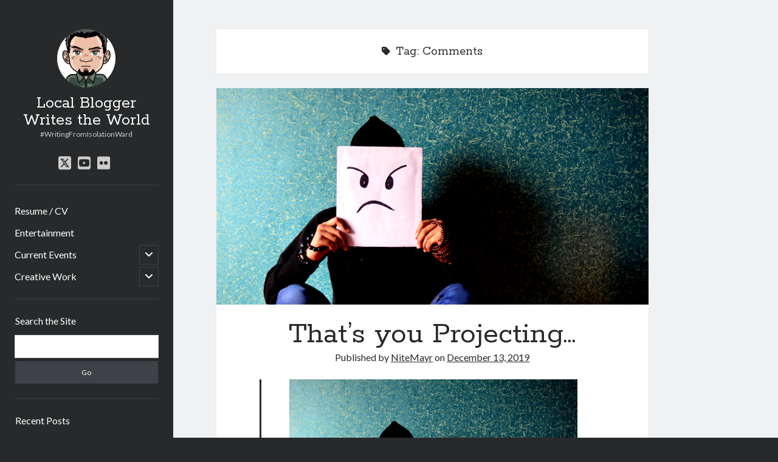

--- FILE ---
content_type: text/html; charset=UTF-8
request_url: http://blog.nitemayr.com/tag/comments/
body_size: 14778
content:
<!DOCTYPE html>

<html lang="en-US">

<head>
	<title>Comments &#8211; Local Blogger Writes the World</title>
<meta name='robots' content='max-image-preview:large' />
	<style>img:is([sizes="auto" i], [sizes^="auto," i]) { contain-intrinsic-size: 3000px 1500px }</style>
	<meta charset="UTF-8" />
<meta name="viewport" content="width=device-width, initial-scale=1" />
<meta name="template" content="Author 1.56" />
<link rel='dns-prefetch' href='//static.addtoany.com' />
<link rel='dns-prefetch' href='//fonts.googleapis.com' />
<link rel="alternate" type="application/rss+xml" title="Local Blogger Writes the World &raquo; Feed" href="http://blog.nitemayr.com/feed/" />
<link rel="alternate" type="application/rss+xml" title="Local Blogger Writes the World &raquo; Comments Feed" href="http://blog.nitemayr.com/comments/feed/" />
<link rel="alternate" type="application/rss+xml" title="Local Blogger Writes the World &raquo; Comments Tag Feed" href="http://blog.nitemayr.com/tag/comments/feed/" />
<script type="text/javascript">
/* <![CDATA[ */
window._wpemojiSettings = {"baseUrl":"https:\/\/s.w.org\/images\/core\/emoji\/16.0.1\/72x72\/","ext":".png","svgUrl":"https:\/\/s.w.org\/images\/core\/emoji\/16.0.1\/svg\/","svgExt":".svg","source":{"concatemoji":"http:\/\/blog.nitemayr.com\/wp-includes\/js\/wp-emoji-release.min.js?ver=6.8.3"}};
/*! This file is auto-generated */
!function(s,n){var o,i,e;function c(e){try{var t={supportTests:e,timestamp:(new Date).valueOf()};sessionStorage.setItem(o,JSON.stringify(t))}catch(e){}}function p(e,t,n){e.clearRect(0,0,e.canvas.width,e.canvas.height),e.fillText(t,0,0);var t=new Uint32Array(e.getImageData(0,0,e.canvas.width,e.canvas.height).data),a=(e.clearRect(0,0,e.canvas.width,e.canvas.height),e.fillText(n,0,0),new Uint32Array(e.getImageData(0,0,e.canvas.width,e.canvas.height).data));return t.every(function(e,t){return e===a[t]})}function u(e,t){e.clearRect(0,0,e.canvas.width,e.canvas.height),e.fillText(t,0,0);for(var n=e.getImageData(16,16,1,1),a=0;a<n.data.length;a++)if(0!==n.data[a])return!1;return!0}function f(e,t,n,a){switch(t){case"flag":return n(e,"\ud83c\udff3\ufe0f\u200d\u26a7\ufe0f","\ud83c\udff3\ufe0f\u200b\u26a7\ufe0f")?!1:!n(e,"\ud83c\udde8\ud83c\uddf6","\ud83c\udde8\u200b\ud83c\uddf6")&&!n(e,"\ud83c\udff4\udb40\udc67\udb40\udc62\udb40\udc65\udb40\udc6e\udb40\udc67\udb40\udc7f","\ud83c\udff4\u200b\udb40\udc67\u200b\udb40\udc62\u200b\udb40\udc65\u200b\udb40\udc6e\u200b\udb40\udc67\u200b\udb40\udc7f");case"emoji":return!a(e,"\ud83e\udedf")}return!1}function g(e,t,n,a){var r="undefined"!=typeof WorkerGlobalScope&&self instanceof WorkerGlobalScope?new OffscreenCanvas(300,150):s.createElement("canvas"),o=r.getContext("2d",{willReadFrequently:!0}),i=(o.textBaseline="top",o.font="600 32px Arial",{});return e.forEach(function(e){i[e]=t(o,e,n,a)}),i}function t(e){var t=s.createElement("script");t.src=e,t.defer=!0,s.head.appendChild(t)}"undefined"!=typeof Promise&&(o="wpEmojiSettingsSupports",i=["flag","emoji"],n.supports={everything:!0,everythingExceptFlag:!0},e=new Promise(function(e){s.addEventListener("DOMContentLoaded",e,{once:!0})}),new Promise(function(t){var n=function(){try{var e=JSON.parse(sessionStorage.getItem(o));if("object"==typeof e&&"number"==typeof e.timestamp&&(new Date).valueOf()<e.timestamp+604800&&"object"==typeof e.supportTests)return e.supportTests}catch(e){}return null}();if(!n){if("undefined"!=typeof Worker&&"undefined"!=typeof OffscreenCanvas&&"undefined"!=typeof URL&&URL.createObjectURL&&"undefined"!=typeof Blob)try{var e="postMessage("+g.toString()+"("+[JSON.stringify(i),f.toString(),p.toString(),u.toString()].join(",")+"));",a=new Blob([e],{type:"text/javascript"}),r=new Worker(URL.createObjectURL(a),{name:"wpTestEmojiSupports"});return void(r.onmessage=function(e){c(n=e.data),r.terminate(),t(n)})}catch(e){}c(n=g(i,f,p,u))}t(n)}).then(function(e){for(var t in e)n.supports[t]=e[t],n.supports.everything=n.supports.everything&&n.supports[t],"flag"!==t&&(n.supports.everythingExceptFlag=n.supports.everythingExceptFlag&&n.supports[t]);n.supports.everythingExceptFlag=n.supports.everythingExceptFlag&&!n.supports.flag,n.DOMReady=!1,n.readyCallback=function(){n.DOMReady=!0}}).then(function(){return e}).then(function(){var e;n.supports.everything||(n.readyCallback(),(e=n.source||{}).concatemoji?t(e.concatemoji):e.wpemoji&&e.twemoji&&(t(e.twemoji),t(e.wpemoji)))}))}((window,document),window._wpemojiSettings);
/* ]]> */
</script>
<link rel='stylesheet' id='gr-progress-cvdm-style-default-css' href='http://blog.nitemayr.com/wp-content/plugins/gr-progress/css/style.css?ver=6.8.3' type='text/css' media='all' />
<style id='wp-emoji-styles-inline-css' type='text/css'>

	img.wp-smiley, img.emoji {
		display: inline !important;
		border: none !important;
		box-shadow: none !important;
		height: 1em !important;
		width: 1em !important;
		margin: 0 0.07em !important;
		vertical-align: -0.1em !important;
		background: none !important;
		padding: 0 !important;
	}
</style>
<link rel='stylesheet' id='wp-block-library-css' href='http://blog.nitemayr.com/wp-includes/css/dist/block-library/style.min.css?ver=6.8.3' type='text/css' media='all' />
<style id='classic-theme-styles-inline-css' type='text/css'>
/*! This file is auto-generated */
.wp-block-button__link{color:#fff;background-color:#32373c;border-radius:9999px;box-shadow:none;text-decoration:none;padding:calc(.667em + 2px) calc(1.333em + 2px);font-size:1.125em}.wp-block-file__button{background:#32373c;color:#fff;text-decoration:none}
</style>
<style id='global-styles-inline-css' type='text/css'>
:root{--wp--preset--aspect-ratio--square: 1;--wp--preset--aspect-ratio--4-3: 4/3;--wp--preset--aspect-ratio--3-4: 3/4;--wp--preset--aspect-ratio--3-2: 3/2;--wp--preset--aspect-ratio--2-3: 2/3;--wp--preset--aspect-ratio--16-9: 16/9;--wp--preset--aspect-ratio--9-16: 9/16;--wp--preset--color--black: #000000;--wp--preset--color--cyan-bluish-gray: #abb8c3;--wp--preset--color--white: #ffffff;--wp--preset--color--pale-pink: #f78da7;--wp--preset--color--vivid-red: #cf2e2e;--wp--preset--color--luminous-vivid-orange: #ff6900;--wp--preset--color--luminous-vivid-amber: #fcb900;--wp--preset--color--light-green-cyan: #7bdcb5;--wp--preset--color--vivid-green-cyan: #00d084;--wp--preset--color--pale-cyan-blue: #8ed1fc;--wp--preset--color--vivid-cyan-blue: #0693e3;--wp--preset--color--vivid-purple: #9b51e0;--wp--preset--gradient--vivid-cyan-blue-to-vivid-purple: linear-gradient(135deg,rgba(6,147,227,1) 0%,rgb(155,81,224) 100%);--wp--preset--gradient--light-green-cyan-to-vivid-green-cyan: linear-gradient(135deg,rgb(122,220,180) 0%,rgb(0,208,130) 100%);--wp--preset--gradient--luminous-vivid-amber-to-luminous-vivid-orange: linear-gradient(135deg,rgba(252,185,0,1) 0%,rgba(255,105,0,1) 100%);--wp--preset--gradient--luminous-vivid-orange-to-vivid-red: linear-gradient(135deg,rgba(255,105,0,1) 0%,rgb(207,46,46) 100%);--wp--preset--gradient--very-light-gray-to-cyan-bluish-gray: linear-gradient(135deg,rgb(238,238,238) 0%,rgb(169,184,195) 100%);--wp--preset--gradient--cool-to-warm-spectrum: linear-gradient(135deg,rgb(74,234,220) 0%,rgb(151,120,209) 20%,rgb(207,42,186) 40%,rgb(238,44,130) 60%,rgb(251,105,98) 80%,rgb(254,248,76) 100%);--wp--preset--gradient--blush-light-purple: linear-gradient(135deg,rgb(255,206,236) 0%,rgb(152,150,240) 100%);--wp--preset--gradient--blush-bordeaux: linear-gradient(135deg,rgb(254,205,165) 0%,rgb(254,45,45) 50%,rgb(107,0,62) 100%);--wp--preset--gradient--luminous-dusk: linear-gradient(135deg,rgb(255,203,112) 0%,rgb(199,81,192) 50%,rgb(65,88,208) 100%);--wp--preset--gradient--pale-ocean: linear-gradient(135deg,rgb(255,245,203) 0%,rgb(182,227,212) 50%,rgb(51,167,181) 100%);--wp--preset--gradient--electric-grass: linear-gradient(135deg,rgb(202,248,128) 0%,rgb(113,206,126) 100%);--wp--preset--gradient--midnight: linear-gradient(135deg,rgb(2,3,129) 0%,rgb(40,116,252) 100%);--wp--preset--font-size--small: 12px;--wp--preset--font-size--medium: 20px;--wp--preset--font-size--large: 21px;--wp--preset--font-size--x-large: 42px;--wp--preset--font-size--regular: 16px;--wp--preset--font-size--larger: 37px;--wp--preset--spacing--20: 0.44rem;--wp--preset--spacing--30: 0.67rem;--wp--preset--spacing--40: 1rem;--wp--preset--spacing--50: 1.5rem;--wp--preset--spacing--60: 2.25rem;--wp--preset--spacing--70: 3.38rem;--wp--preset--spacing--80: 5.06rem;--wp--preset--shadow--natural: 6px 6px 9px rgba(0, 0, 0, 0.2);--wp--preset--shadow--deep: 12px 12px 50px rgba(0, 0, 0, 0.4);--wp--preset--shadow--sharp: 6px 6px 0px rgba(0, 0, 0, 0.2);--wp--preset--shadow--outlined: 6px 6px 0px -3px rgba(255, 255, 255, 1), 6px 6px rgba(0, 0, 0, 1);--wp--preset--shadow--crisp: 6px 6px 0px rgba(0, 0, 0, 1);}:where(.is-layout-flex){gap: 0.5em;}:where(.is-layout-grid){gap: 0.5em;}body .is-layout-flex{display: flex;}.is-layout-flex{flex-wrap: wrap;align-items: center;}.is-layout-flex > :is(*, div){margin: 0;}body .is-layout-grid{display: grid;}.is-layout-grid > :is(*, div){margin: 0;}:where(.wp-block-columns.is-layout-flex){gap: 2em;}:where(.wp-block-columns.is-layout-grid){gap: 2em;}:where(.wp-block-post-template.is-layout-flex){gap: 1.25em;}:where(.wp-block-post-template.is-layout-grid){gap: 1.25em;}.has-black-color{color: var(--wp--preset--color--black) !important;}.has-cyan-bluish-gray-color{color: var(--wp--preset--color--cyan-bluish-gray) !important;}.has-white-color{color: var(--wp--preset--color--white) !important;}.has-pale-pink-color{color: var(--wp--preset--color--pale-pink) !important;}.has-vivid-red-color{color: var(--wp--preset--color--vivid-red) !important;}.has-luminous-vivid-orange-color{color: var(--wp--preset--color--luminous-vivid-orange) !important;}.has-luminous-vivid-amber-color{color: var(--wp--preset--color--luminous-vivid-amber) !important;}.has-light-green-cyan-color{color: var(--wp--preset--color--light-green-cyan) !important;}.has-vivid-green-cyan-color{color: var(--wp--preset--color--vivid-green-cyan) !important;}.has-pale-cyan-blue-color{color: var(--wp--preset--color--pale-cyan-blue) !important;}.has-vivid-cyan-blue-color{color: var(--wp--preset--color--vivid-cyan-blue) !important;}.has-vivid-purple-color{color: var(--wp--preset--color--vivid-purple) !important;}.has-black-background-color{background-color: var(--wp--preset--color--black) !important;}.has-cyan-bluish-gray-background-color{background-color: var(--wp--preset--color--cyan-bluish-gray) !important;}.has-white-background-color{background-color: var(--wp--preset--color--white) !important;}.has-pale-pink-background-color{background-color: var(--wp--preset--color--pale-pink) !important;}.has-vivid-red-background-color{background-color: var(--wp--preset--color--vivid-red) !important;}.has-luminous-vivid-orange-background-color{background-color: var(--wp--preset--color--luminous-vivid-orange) !important;}.has-luminous-vivid-amber-background-color{background-color: var(--wp--preset--color--luminous-vivid-amber) !important;}.has-light-green-cyan-background-color{background-color: var(--wp--preset--color--light-green-cyan) !important;}.has-vivid-green-cyan-background-color{background-color: var(--wp--preset--color--vivid-green-cyan) !important;}.has-pale-cyan-blue-background-color{background-color: var(--wp--preset--color--pale-cyan-blue) !important;}.has-vivid-cyan-blue-background-color{background-color: var(--wp--preset--color--vivid-cyan-blue) !important;}.has-vivid-purple-background-color{background-color: var(--wp--preset--color--vivid-purple) !important;}.has-black-border-color{border-color: var(--wp--preset--color--black) !important;}.has-cyan-bluish-gray-border-color{border-color: var(--wp--preset--color--cyan-bluish-gray) !important;}.has-white-border-color{border-color: var(--wp--preset--color--white) !important;}.has-pale-pink-border-color{border-color: var(--wp--preset--color--pale-pink) !important;}.has-vivid-red-border-color{border-color: var(--wp--preset--color--vivid-red) !important;}.has-luminous-vivid-orange-border-color{border-color: var(--wp--preset--color--luminous-vivid-orange) !important;}.has-luminous-vivid-amber-border-color{border-color: var(--wp--preset--color--luminous-vivid-amber) !important;}.has-light-green-cyan-border-color{border-color: var(--wp--preset--color--light-green-cyan) !important;}.has-vivid-green-cyan-border-color{border-color: var(--wp--preset--color--vivid-green-cyan) !important;}.has-pale-cyan-blue-border-color{border-color: var(--wp--preset--color--pale-cyan-blue) !important;}.has-vivid-cyan-blue-border-color{border-color: var(--wp--preset--color--vivid-cyan-blue) !important;}.has-vivid-purple-border-color{border-color: var(--wp--preset--color--vivid-purple) !important;}.has-vivid-cyan-blue-to-vivid-purple-gradient-background{background: var(--wp--preset--gradient--vivid-cyan-blue-to-vivid-purple) !important;}.has-light-green-cyan-to-vivid-green-cyan-gradient-background{background: var(--wp--preset--gradient--light-green-cyan-to-vivid-green-cyan) !important;}.has-luminous-vivid-amber-to-luminous-vivid-orange-gradient-background{background: var(--wp--preset--gradient--luminous-vivid-amber-to-luminous-vivid-orange) !important;}.has-luminous-vivid-orange-to-vivid-red-gradient-background{background: var(--wp--preset--gradient--luminous-vivid-orange-to-vivid-red) !important;}.has-very-light-gray-to-cyan-bluish-gray-gradient-background{background: var(--wp--preset--gradient--very-light-gray-to-cyan-bluish-gray) !important;}.has-cool-to-warm-spectrum-gradient-background{background: var(--wp--preset--gradient--cool-to-warm-spectrum) !important;}.has-blush-light-purple-gradient-background{background: var(--wp--preset--gradient--blush-light-purple) !important;}.has-blush-bordeaux-gradient-background{background: var(--wp--preset--gradient--blush-bordeaux) !important;}.has-luminous-dusk-gradient-background{background: var(--wp--preset--gradient--luminous-dusk) !important;}.has-pale-ocean-gradient-background{background: var(--wp--preset--gradient--pale-ocean) !important;}.has-electric-grass-gradient-background{background: var(--wp--preset--gradient--electric-grass) !important;}.has-midnight-gradient-background{background: var(--wp--preset--gradient--midnight) !important;}.has-small-font-size{font-size: var(--wp--preset--font-size--small) !important;}.has-medium-font-size{font-size: var(--wp--preset--font-size--medium) !important;}.has-large-font-size{font-size: var(--wp--preset--font-size--large) !important;}.has-x-large-font-size{font-size: var(--wp--preset--font-size--x-large) !important;}
:where(.wp-block-post-template.is-layout-flex){gap: 1.25em;}:where(.wp-block-post-template.is-layout-grid){gap: 1.25em;}
:where(.wp-block-columns.is-layout-flex){gap: 2em;}:where(.wp-block-columns.is-layout-grid){gap: 2em;}
:root :where(.wp-block-pullquote){font-size: 1.5em;line-height: 1.6;}
</style>
<link rel='stylesheet' id='ct-author-google-fonts-css' href='//fonts.googleapis.com/css?family=Rokkitt%3A400%2C700%7CLato%3A400%2C700&#038;subset=latin%2Clatin-ext&#038;display=swap&#038;ver=6.8.3' type='text/css' media='all' />
<link rel='stylesheet' id='ct-author-font-awesome-css' href='http://blog.nitemayr.com/wp-content/themes/author/assets/font-awesome/css/all.min.css?ver=6.8.3' type='text/css' media='all' />
<link rel='stylesheet' id='ct-author-style-css' href='http://blog.nitemayr.com/wp-content/themes/author/style.css?ver=6.8.3' type='text/css' media='all' />
<link rel='stylesheet' id='addtoany-css' href='http://blog.nitemayr.com/wp-content/plugins/add-to-any/addtoany.min.css?ver=1.16' type='text/css' media='all' />
<script type="text/javascript" id="addtoany-core-js-before">
/* <![CDATA[ */
window.a2a_config=window.a2a_config||{};a2a_config.callbacks=[];a2a_config.overlays=[];a2a_config.templates={};
/* ]]> */
</script>
<script type="text/javascript" defer src="https://static.addtoany.com/menu/page.js" id="addtoany-core-js"></script>
<script type="text/javascript" src="http://blog.nitemayr.com/wp-includes/js/jquery/jquery.min.js?ver=3.7.1" id="jquery-core-js"></script>
<script type="text/javascript" src="http://blog.nitemayr.com/wp-includes/js/jquery/jquery-migrate.min.js?ver=3.4.1" id="jquery-migrate-js"></script>
<script type="text/javascript" defer src="http://blog.nitemayr.com/wp-content/plugins/add-to-any/addtoany.min.js?ver=1.1" id="addtoany-jquery-js"></script>
<!--[if IE 8]>
<script type="text/javascript" src="http://blog.nitemayr.com/wp-content/themes/author/js/build/html5shiv.min.js?ver=6.8.3" id="ct-author-html5-shiv-js"></script>
<![endif]-->
<link rel="https://api.w.org/" href="http://blog.nitemayr.com/wp-json/" /><link rel="alternate" title="JSON" type="application/json" href="http://blog.nitemayr.com/wp-json/wp/v2/tags/143" /><link rel="EditURI" type="application/rsd+xml" title="RSD" href="http://blog.nitemayr.com/xmlrpc.php?rsd" />
<meta name="generator" content="WordPress 6.8.3" />
<style data-context="foundation-flickity-css">/*! Flickity v2.0.2
http://flickity.metafizzy.co
---------------------------------------------- */.flickity-enabled{position:relative}.flickity-enabled:focus{outline:0}.flickity-viewport{overflow:hidden;position:relative;height:100%}.flickity-slider{position:absolute;width:100%;height:100%}.flickity-enabled.is-draggable{-webkit-tap-highlight-color:transparent;tap-highlight-color:transparent;-webkit-user-select:none;-moz-user-select:none;-ms-user-select:none;user-select:none}.flickity-enabled.is-draggable .flickity-viewport{cursor:move;cursor:-webkit-grab;cursor:grab}.flickity-enabled.is-draggable .flickity-viewport.is-pointer-down{cursor:-webkit-grabbing;cursor:grabbing}.flickity-prev-next-button{position:absolute;top:50%;width:44px;height:44px;border:none;border-radius:50%;background:#fff;background:hsla(0,0%,100%,.75);cursor:pointer;-webkit-transform:translateY(-50%);transform:translateY(-50%)}.flickity-prev-next-button:hover{background:#fff}.flickity-prev-next-button:focus{outline:0;box-shadow:0 0 0 5px #09f}.flickity-prev-next-button:active{opacity:.6}.flickity-prev-next-button.previous{left:10px}.flickity-prev-next-button.next{right:10px}.flickity-rtl .flickity-prev-next-button.previous{left:auto;right:10px}.flickity-rtl .flickity-prev-next-button.next{right:auto;left:10px}.flickity-prev-next-button:disabled{opacity:.3;cursor:auto}.flickity-prev-next-button svg{position:absolute;left:20%;top:20%;width:60%;height:60%}.flickity-prev-next-button .arrow{fill:#333}.flickity-page-dots{position:absolute;width:100%;bottom:-25px;padding:0;margin:0;list-style:none;text-align:center;line-height:1}.flickity-rtl .flickity-page-dots{direction:rtl}.flickity-page-dots .dot{display:inline-block;width:10px;height:10px;margin:0 8px;background:#333;border-radius:50%;opacity:.25;cursor:pointer}.flickity-page-dots .dot.is-selected{opacity:1}</style><style data-context="foundation-slideout-css">.slideout-menu{position:fixed;left:0;top:0;bottom:0;right:auto;z-index:0;width:256px;overflow-y:auto;-webkit-overflow-scrolling:touch;display:none}.slideout-menu.pushit-right{left:auto;right:0}.slideout-panel{position:relative;z-index:1;will-change:transform}.slideout-open,.slideout-open .slideout-panel,.slideout-open body{overflow:hidden}.slideout-open .slideout-menu{display:block}.pushit{display:none}</style><link rel="icon" href="http://blog.nitemayr.com/wp-content/uploads/2011/07/cropped-tumblr_lot1394We41qb6rkko1_500-32x32.jpg" sizes="32x32" />
<link rel="icon" href="http://blog.nitemayr.com/wp-content/uploads/2011/07/cropped-tumblr_lot1394We41qb6rkko1_500-192x192.jpg" sizes="192x192" />
<link rel="apple-touch-icon" href="http://blog.nitemayr.com/wp-content/uploads/2011/07/cropped-tumblr_lot1394We41qb6rkko1_500-180x180.jpg" />
<meta name="msapplication-TileImage" content="http://blog.nitemayr.com/wp-content/uploads/2011/07/cropped-tumblr_lot1394We41qb6rkko1_500-270x270.jpg" />
<style>.ios7.web-app-mode.has-fixed header{ background-color: rgba(34,34,34,.88);}</style></head>

<body id="author" class="archive tag tag-comments tag-143 wp-theme-author full-post">
			<a class="skip-content" href="#main">Skip to content</a>
		<div id="overflow-container" class="overflow-container">
			<div class="max-width">
				<div id="main-sidebar" class="main-sidebar">
																<header class="site-header" id="site-header" role="banner">
							<div id="title-container" class="title-container">
																	<div id="site-avatar" class="site-avatar"
											style="background-image: url('https://secure.gravatar.com/avatar/4ae8d06736053be13eca2e7f2fe7edd9b748c59e4faeb1996308cf35ad801511?s=96&#038;d=retro&#038;r=x')"></div>
																<div class="container">
									<div id='site-title' class='site-title'><a href='http://blog.nitemayr.com'>Local Blogger Writes the World</a></div>									<p class="tagline">#WritingFromIsolationWard</p>								</div>
							</div>
							<button id="toggle-navigation" class="toggle-navigation" aria-expanded="false">
								<span class="screen-reader-text">open primary menu</span>
								<i class="fas fa-bars"></i>
							</button>
							<div class='social-media-icons'><ul>						<li>
							<a class="twitter" target="_blank"
							   href="https://twitter.com/kevinwardrop" 
                               >
								<i class="fab fa-square-x-twitter"></i>
								<span class="screen-reader-text">twitter</span>
															</a>
						</li>
												<li>
							<a class="youtube" target="_blank"
							   href="https://www.youtube.com/user/NiteMayr/" 
                               >
								<i class="fab fa-youtube-square"></i>
								<span class="screen-reader-text">youtube</span>
															</a>
						</li>
												<li>
							<a class="flickr" target="_blank"
							   href="https://www.youtube.com/user/NiteMayr/" 
                               >
								<i class="fab fa-flickr"></i>
								<span class="screen-reader-text">flickr</span>
															</a>
						</li>
						</ul></div>							<div id="menu-primary" class="menu-container menu-primary" role="navigation">
	<nav class="menu"><ul id="menu-primary-items" class="menu-primary-items"><li id="menu-item-5313" class="menu-item menu-item-type-post_type menu-item-object-page menu-item-5313"><a href="http://blog.nitemayr.com/resume/">Resume / CV</a></li>
<li id="menu-item-4971" class="menu-item menu-item-type-taxonomy menu-item-object-category menu-item-4971"><a href="http://blog.nitemayr.com/category/entertainment/">Entertainment</a></li>
<li id="menu-item-4972" class="menu-item menu-item-type-taxonomy menu-item-object-category menu-item-has-children menu-item-4972"><a href="http://blog.nitemayr.com/category/current-events/">Current Events</a><button class="toggle-dropdown" aria-expanded="false"><span class="screen-reader-text">open child menu</span></button>
<ul class="sub-menu">
	<li id="menu-item-4973" class="menu-item menu-item-type-taxonomy menu-item-object-category menu-item-4973"><a href="http://blog.nitemayr.com/category/current-events/commentary/">Commentary</a></li>
</ul>
</li>
<li id="menu-item-4976" class="menu-item menu-item-type-taxonomy menu-item-object-category menu-item-has-children menu-item-4976"><a href="http://blog.nitemayr.com/category/creative-work/">Creative Work</a><button class="toggle-dropdown" aria-expanded="false"><span class="screen-reader-text">open child menu</span></button>
<ul class="sub-menu">
	<li id="menu-item-4977" class="menu-item menu-item-type-post_type menu-item-object-page menu-item-4977"><a href="http://blog.nitemayr.com/writing/">Writing</a></li>
	<li id="menu-item-13007" class="menu-item menu-item-type-post_type menu-item-object-page menu-item-13007"><a href="http://blog.nitemayr.com/featured-photos/">Featured Photos</a></li>
</ul>
</li>
</ul></nav></div>						</header>
																<aside class="sidebar sidebar-primary" id="sidebar-primary" role="complementary">
		<h1 class="screen-reader-text">Sidebar</h1>
		<section id="search-4" class="widget widget_search"><h2 class="widget-title">Search the Site</h2><div class='search-form-container'>
	<form role="search" method="get" class="search-form" action="http://blog.nitemayr.com/">
		<label class="screen-reader-text" for="search-field">Search</label>
		<input id="search-field" type="search" class="search-field" value="" name="s"
		       title="Search for:"/>
		<input type="submit" class="search-submit" value='Go'/>
	</form>
</div></section>
		<section id="recent-posts-6" class="widget widget_recent_entries">
		<h2 class="widget-title">Recent Posts</h2>
		<ul>
											<li>
					<a href="http://blog.nitemayr.com/2025/09/afterlife-for-sale/">Afterlife, For Sale</a>
									</li>
											<li>
					<a href="http://blog.nitemayr.com/2023/12/the-boxed-djinn/">The Boxed Djinn.</a>
									</li>
											<li>
					<a href="http://blog.nitemayr.com/2023/12/kennedy-was-taken-out-to-hide-the-fact-there-is-no/">(no title)</a>
									</li>
											<li>
					<a href="http://blog.nitemayr.com/2023/12/effort-does-not-require-effort-toxicworkplace/">(no title)</a>
									</li>
											<li>
					<a href="http://blog.nitemayr.com/2023/12/taking-a-break-from-packing-to-fiddle-with-my/">(no title)</a>
									</li>
					</ul>

		</section><section id="categories-4" class="widget widget_categories"><h2 class="widget-title">Categories</h2>
			<ul>
					<li class="cat-item cat-item-4"><a href="http://blog.nitemayr.com/category/creative-work/">Creative Work</a>
<ul class='children'>
	<li class="cat-item cat-item-5"><a href="http://blog.nitemayr.com/category/creative-work/creative-writing/">Creative Writing</a>
</li>
	<li class="cat-item cat-item-15"><a href="http://blog.nitemayr.com/category/creative-work/photography/">Photography</a>
</li>
	<li class="cat-item cat-item-16"><a href="http://blog.nitemayr.com/category/creative-work/poetry/">Poetry</a>
</li>
	<li class="cat-item cat-item-18"><a href="http://blog.nitemayr.com/category/creative-work/prose/">Prose</a>
</li>
</ul>
</li>
	<li class="cat-item cat-item-7"><a href="http://blog.nitemayr.com/category/current-events/">Current Events</a>
<ul class='children'>
	<li class="cat-item cat-item-30"><a href="http://blog.nitemayr.com/category/current-events/advice/">Advice</a>
</li>
	<li class="cat-item cat-item-34"><a href="http://blog.nitemayr.com/category/current-events/commentary/">Commentary</a>
</li>
	<li class="cat-item cat-item-10"><a href="http://blog.nitemayr.com/category/current-events/lifestream/">Lifestream</a>
</li>
	<li class="cat-item cat-item-11"><a href="http://blog.nitemayr.com/category/current-events/london/">London</a>
</li>
	<li class="cat-item cat-item-14"><a href="http://blog.nitemayr.com/category/current-events/personal/">Personal</a>
</li>
	<li class="cat-item cat-item-17"><a href="http://blog.nitemayr.com/category/current-events/politics/">Politics</a>
</li>
	<li class="cat-item cat-item-22"><a href="http://blog.nitemayr.com/category/current-events/sitenews/">Site News</a>
</li>
	<li class="cat-item cat-item-29"><a href="http://blog.nitemayr.com/category/current-events/work/">Work</a>
</li>
</ul>
</li>
	<li class="cat-item cat-item-8"><a href="http://blog.nitemayr.com/category/entertainment/">Entertainment</a>
<ul class='children'>
	<li class="cat-item cat-item-31"><a href="http://blog.nitemayr.com/category/entertainment/books-entertainment/">Books</a>
</li>
	<li class="cat-item cat-item-33"><a href="http://blog.nitemayr.com/category/entertainment/comics/">Comics</a>
</li>
	<li class="cat-item cat-item-35"><a href="http://blog.nitemayr.com/category/entertainment/computers/">Computers</a>
</li>
	<li class="cat-item cat-item-9"><a href="http://blog.nitemayr.com/category/entertainment/food/">Food</a>
</li>
	<li class="cat-item cat-item-955"><a href="http://blog.nitemayr.com/category/entertainment/images/">Images</a>
</li>
	<li class="cat-item cat-item-12"><a href="http://blog.nitemayr.com/category/entertainment/movies/">Movies</a>
</li>
	<li class="cat-item cat-item-13"><a href="http://blog.nitemayr.com/category/entertainment/music-entertainment/">Music</a>
</li>
	<li class="cat-item cat-item-21"><a href="http://blog.nitemayr.com/category/entertainment/reviews/">Reviews</a>
</li>
	<li class="cat-item cat-item-24"><a href="http://blog.nitemayr.com/category/entertainment/toys/">Toys</a>
</li>
	<li class="cat-item cat-item-923"><a href="http://blog.nitemayr.com/category/entertainment/tumblr/">Tumblr</a>
</li>
	<li class="cat-item cat-item-25"><a href="http://blog.nitemayr.com/category/entertainment/tv-entertainment/">TV</a>
</li>
	<li class="cat-item cat-item-27"><a href="http://blog.nitemayr.com/category/entertainment/video/">Video</a>
</li>
	<li class="cat-item cat-item-28"><a href="http://blog.nitemayr.com/category/entertainment/video-games/">Video Games</a>
</li>
</ul>
</li>
	<li class="cat-item cat-item-20"><a href="http://blog.nitemayr.com/category/random-stuff/">Random Stuff</a>
</li>
	<li class="cat-item cat-item-23"><a href="http://blog.nitemayr.com/category/site-news/">Site News</a>
</li>
	<li class="cat-item cat-item-26"><a href="http://blog.nitemayr.com/category/twitter/">Twitter</a>
</li>
			</ul>

			</section><section id="calendar-4" class="widget widget_calendar"><div id="calendar_wrap" class="calendar_wrap"><table id="wp-calendar" class="wp-calendar-table">
	<caption>January 2026</caption>
	<thead>
	<tr>
		<th scope="col" aria-label="Monday">M</th>
		<th scope="col" aria-label="Tuesday">T</th>
		<th scope="col" aria-label="Wednesday">W</th>
		<th scope="col" aria-label="Thursday">T</th>
		<th scope="col" aria-label="Friday">F</th>
		<th scope="col" aria-label="Saturday">S</th>
		<th scope="col" aria-label="Sunday">S</th>
	</tr>
	</thead>
	<tbody>
	<tr>
		<td colspan="3" class="pad">&nbsp;</td><td>1</td><td>2</td><td>3</td><td>4</td>
	</tr>
	<tr>
		<td>5</td><td>6</td><td>7</td><td>8</td><td>9</td><td>10</td><td>11</td>
	</tr>
	<tr>
		<td>12</td><td>13</td><td>14</td><td>15</td><td>16</td><td>17</td><td>18</td>
	</tr>
	<tr>
		<td id="today">19</td><td>20</td><td>21</td><td>22</td><td>23</td><td>24</td><td>25</td>
	</tr>
	<tr>
		<td>26</td><td>27</td><td>28</td><td>29</td><td>30</td><td>31</td>
		<td class="pad" colspan="1">&nbsp;</td>
	</tr>
	</tbody>
	</table><nav aria-label="Previous and next months" class="wp-calendar-nav">
		<span class="wp-calendar-nav-prev"><a href="http://blog.nitemayr.com/2025/09/">&laquo; Sep</a></span>
		<span class="pad">&nbsp;</span>
		<span class="wp-calendar-nav-next">&nbsp;</span>
	</nav></div></section>
		<section id="recent-posts-4" class="widget widget_recent_entries">
		<h2 class="widget-title">Recent Posts</h2>
		<ul>
											<li>
					<a href="http://blog.nitemayr.com/2025/09/afterlife-for-sale/">Afterlife, For Sale</a>
									</li>
											<li>
					<a href="http://blog.nitemayr.com/2023/12/the-boxed-djinn/">The Boxed Djinn.</a>
									</li>
											<li>
					<a href="http://blog.nitemayr.com/2023/12/kennedy-was-taken-out-to-hide-the-fact-there-is-no/">(no title)</a>
									</li>
											<li>
					<a href="http://blog.nitemayr.com/2023/12/effort-does-not-require-effort-toxicworkplace/">(no title)</a>
									</li>
											<li>
					<a href="http://blog.nitemayr.com/2023/12/taking-a-break-from-packing-to-fiddle-with-my/">(no title)</a>
									</li>
					</ul>

		</section><section id="tag_cloud-4" class="widget widget_tag_cloud"><h2 class="widget-title">Tags</h2><div class="tagcloud"><a href="http://blog.nitemayr.com/tag/batman/" class="tag-cloud-link tag-link-77 tag-link-position-1" style="font-size: 8pt;" aria-label="Batman (11 items)">Batman</a>
<a href="http://blog.nitemayr.com/tag/canada/" class="tag-cloud-link tag-link-105 tag-link-position-2" style="font-size: 11.243902439024pt;" aria-label="Canada (28 items)">Canada</a>
<a href="http://blog.nitemayr.com/tag/comedy/" class="tag-cloud-link tag-link-141 tag-link-position-3" style="font-size: 9.7073170731707pt;" aria-label="Comedy (18 items)">Comedy</a>
<a href="http://blog.nitemayr.com/tag/comics/" class="tag-cloud-link tag-link-1863 tag-link-position-4" style="font-size: 12.865853658537pt;" aria-label="Comics (44 items)">Comics</a>
<a href="http://blog.nitemayr.com/tag/conservatives/" class="tag-cloud-link tag-link-147 tag-link-position-5" style="font-size: 9.5365853658537pt;" aria-label="Conservatives (17 items)">Conservatives</a>
<a href="http://blog.nitemayr.com/tag/creative-work/" class="tag-cloud-link tag-link-1841 tag-link-position-6" style="font-size: 9.280487804878pt;" aria-label="Creative Work (16 items)">Creative Work</a>
<a href="http://blog.nitemayr.com/tag/crosspost/" class="tag-cloud-link tag-link-2038 tag-link-position-7" style="font-size: 12.439024390244pt;" aria-label="crosspost (39 items)">crosspost</a>
<a href="http://blog.nitemayr.com/tag/crossposted/" class="tag-cloud-link tag-link-1301 tag-link-position-8" style="font-size: 10.731707317073pt;" aria-label="crossposted (24 items)">crossposted</a>
<a href="http://blog.nitemayr.com/tag/death/" class="tag-cloud-link tag-link-187 tag-link-position-9" style="font-size: 8.2560975609756pt;" aria-label="Death (12 items)">Death</a>
<a href="http://blog.nitemayr.com/tag/election/" class="tag-cloud-link tag-link-222 tag-link-position-10" style="font-size: 8.5975609756098pt;" aria-label="Election (13 items)">Election</a>
<a href="http://blog.nitemayr.com/tag/food/" class="tag-cloud-link tag-link-1844 tag-link-position-11" style="font-size: 8.5975609756098pt;" aria-label="Food (13 items)">Food</a>
<a href="http://blog.nitemayr.com/tag/funny/" class="tag-cloud-link tag-link-268 tag-link-position-12" style="font-size: 8pt;" aria-label="funny (11 items)">funny</a>
<a href="http://blog.nitemayr.com/tag/horror/" class="tag-cloud-link tag-link-331 tag-link-position-13" style="font-size: 9.280487804878pt;" aria-label="horror (16 items)">horror</a>
<a href="http://blog.nitemayr.com/tag/how-did-they-die/" class="tag-cloud-link tag-link-1347 tag-link-position-14" style="font-size: 8.8536585365854pt;" aria-label="How did they die? (14 items)">How did they die?</a>
<a href="http://blog.nitemayr.com/tag/kevin-wardrop/" class="tag-cloud-link tag-link-1302 tag-link-position-15" style="font-size: 10.731707317073pt;" aria-label="kevin wardrop (24 items)">kevin wardrop</a>
<a href="http://blog.nitemayr.com/tag/london/" class="tag-cloud-link tag-link-1845 tag-link-position-16" style="font-size: 12.353658536585pt;" aria-label="London (38 items)">London</a>
<a href="http://blog.nitemayr.com/tag/movies/" class="tag-cloud-link tag-link-1846 tag-link-position-17" style="font-size: 12.69512195122pt;" aria-label="Movies (42 items)">Movies</a>
<a href="http://blog.nitemayr.com/tag/music-entertainment/" class="tag-cloud-link tag-link-1847 tag-link-position-18" style="font-size: 12.951219512195pt;" aria-label="Music (45 items)">Music</a>
<a href="http://blog.nitemayr.com/tag/news/" class="tag-cloud-link tag-link-490 tag-link-position-19" style="font-size: 8.5975609756098pt;" aria-label="news (13 items)">news</a>
<a href="http://blog.nitemayr.com/tag/obama/" class="tag-cloud-link tag-link-501 tag-link-position-20" style="font-size: 9.5365853658537pt;" aria-label="obama (17 items)">obama</a>
<a href="http://blog.nitemayr.com/tag/one-liners/" class="tag-cloud-link tag-link-511 tag-link-position-21" style="font-size: 18.756097560976pt;" aria-label="one-liners (220 items)">one-liners</a>
<a href="http://blog.nitemayr.com/tag/photo/" class="tag-cloud-link tag-link-533 tag-link-position-22" style="font-size: 9.0243902439024pt;" aria-label="Photo (15 items)">Photo</a>
<a href="http://blog.nitemayr.com/tag/photography/" class="tag-cloud-link tag-link-1849 tag-link-position-23" style="font-size: 10.987804878049pt;" aria-label="Photography (26 items)">Photography</a>
<a href="http://blog.nitemayr.com/tag/politics/" class="tag-cloud-link tag-link-1851 tag-link-position-24" style="font-size: 14.743902439024pt;" aria-label="Politics (73 items)">Politics</a>
<a href="http://blog.nitemayr.com/tag/racists/" class="tag-cloud-link tag-link-581 tag-link-position-25" style="font-size: 8.2560975609756pt;" aria-label="Racists (12 items)">Racists</a>
<a href="http://blog.nitemayr.com/tag/religion/" class="tag-cloud-link tag-link-593 tag-link-position-26" style="font-size: 8.5975609756098pt;" aria-label="religion (13 items)">religion</a>
<a href="http://blog.nitemayr.com/tag/republicans/" class="tag-cloud-link tag-link-595 tag-link-position-27" style="font-size: 8.8536585365854pt;" aria-label="Republicans (14 items)">Republicans</a>
<a href="http://blog.nitemayr.com/tag/review/" class="tag-cloud-link tag-link-597 tag-link-position-28" style="font-size: 10.987804878049pt;" aria-label="review (26 items)">review</a>
<a href="http://blog.nitemayr.com/tag/reviews/" class="tag-cloud-link tag-link-1853 tag-link-position-29" style="font-size: 12.439024390244pt;" aria-label="Reviews (39 items)">Reviews</a>
<a href="http://blog.nitemayr.com/tag/rip/" class="tag-cloud-link tag-link-809 tag-link-position-30" style="font-size: 10.048780487805pt;" aria-label="RIP (20 items)">RIP</a>
<a href="http://blog.nitemayr.com/tag/short-story/" class="tag-cloud-link tag-link-644 tag-link-position-31" style="font-size: 8.5975609756098pt;" aria-label="Short Story (13 items)">Short Story</a>
<a href="http://blog.nitemayr.com/tag/stable-diffusion/" class="tag-cloud-link tag-link-2095 tag-link-position-32" style="font-size: 8.5975609756098pt;" aria-label="stable diffusion (13 items)">stable diffusion</a>
<a href="http://blog.nitemayr.com/tag/tories/" class="tag-cloud-link tag-link-730 tag-link-position-33" style="font-size: 11.841463414634pt;" aria-label="Tories (33 items)">Tories</a>
<a href="http://blog.nitemayr.com/tag/tumblr/" class="tag-cloud-link tag-link-1300 tag-link-position-34" style="font-size: 14.317073170732pt;" aria-label="tumblr (65 items)">tumblr</a>
<a href="http://blog.nitemayr.com/tag/tumblrize/" class="tag-cloud-link tag-link-1303 tag-link-position-35" style="font-size: 10.731707317073pt;" aria-label="tumblrize (24 items)">tumblrize</a>
<a href="http://blog.nitemayr.com/tag/tweets/" class="tag-cloud-link tag-link-748 tag-link-position-36" style="font-size: 18.756097560976pt;" aria-label="tweets (220 items)">tweets</a>
<a href="http://blog.nitemayr.com/tag/twitter/" class="tag-cloud-link tag-link-1857 tag-link-position-37" style="font-size: 22pt;" aria-label="Twitter (522 items)">Twitter</a>
<a href="http://blog.nitemayr.com/tag/usa/" class="tag-cloud-link tag-link-753 tag-link-position-38" style="font-size: 9.8780487804878pt;" aria-label="USA (19 items)">USA</a>
<a href="http://blog.nitemayr.com/tag/video/" class="tag-cloud-link tag-link-1858 tag-link-position-39" style="font-size: 12.951219512195pt;" aria-label="Video (45 items)">Video</a>
<a href="http://blog.nitemayr.com/tag/vox/" class="tag-cloud-link tag-link-766 tag-link-position-40" style="font-size: 17.134146341463pt;" aria-label="vox (139 items)">vox</a>
<a href="http://blog.nitemayr.com/tag/weather/" class="tag-cloud-link tag-link-774 tag-link-position-41" style="font-size: 11.5pt;" aria-label="weather (30 items)">weather</a>
<a href="http://blog.nitemayr.com/tag/work/" class="tag-cloud-link tag-link-1860 tag-link-position-42" style="font-size: 8.8536585365854pt;" aria-label="Work (14 items)">Work</a>
<a href="http://blog.nitemayr.com/tag/youtube/" class="tag-cloud-link tag-link-797 tag-link-position-43" style="font-size: 8.2560975609756pt;" aria-label="youtube (12 items)">youtube</a>
<a href="http://blog.nitemayr.com/tag/zombie/" class="tag-cloud-link tag-link-798 tag-link-position-44" style="font-size: 8.2560975609756pt;" aria-label="Zombie (12 items)">Zombie</a>
<a href="http://blog.nitemayr.com/tag/zombies/" class="tag-cloud-link tag-link-799 tag-link-position-45" style="font-size: 9.8780487804878pt;" aria-label="zombies (19 items)">zombies</a></div>
</section>	</aside>
									</div>
								<section id="main" class="main" role="main">
					
<div class='archive-header'>
	<i class="fas fa-tag" aria-hidden="true"></i>
	<h1>
		Tag: <span>Comments</span>	</h1>
	</div>	<div id="loop-container" class="loop-container">
		<div class="post-13469 post type-post status-publish format-standard has-post-thumbnail hentry category-current-events tag-comments tag-projecting tag-projection entry">
		<div class="featured-image"><a href="http://blog.nitemayr.com/2019/12/thats-you-projecting/" tabindex="-1">That&#8217;s you Projecting&#8230;<img width="4928" height="3264" src="http://blog.nitemayr.com/wp-content/uploads/2015/10/2642-man-angry-irritated.jpg" class="attachment-full size-full wp-post-image" alt="Angry and practically anonymous" decoding="async" fetchpriority="high" srcset="http://blog.nitemayr.com/wp-content/uploads/2015/10/2642-man-angry-irritated.jpg 4928w, http://blog.nitemayr.com/wp-content/uploads/2015/10/2642-man-angry-irritated-300x199.jpg 300w, http://blog.nitemayr.com/wp-content/uploads/2015/10/2642-man-angry-irritated-1024x678.jpg 1024w, http://blog.nitemayr.com/wp-content/uploads/2015/10/2642-man-angry-irritated-900x596.jpg 900w" sizes="(max-width: 4928px) 100vw, 4928px" /></a></div>	<article>
		<div class='post-header'>
			<h2 class='post-title'>
				<a href="http://blog.nitemayr.com/2019/12/thats-you-projecting/">That&#8217;s you Projecting&#8230;</a>
			</h2>
			<span class="post-meta">
	Published by <span class='author'><a href='http://blog.nitemayr.com/author/nitemayr/'>NiteMayr</a></span> on <span class='date'><a href='http://blog.nitemayr.com/2019/12/'>December 13, 2019</a></span></span>		</div>
		<div class="post-content">
			<blockquote><p><a href="http://www.pdpics.com/photo/2642-man-angry-irritated/"><img decoding="async" class="aligncenter size-large wp-image-13532" src="http://blog.nitemayr.com/wp-content/uploads/2015/10/2642-man-angry-irritated-1024x678.jpg" alt="Angry and practically anonymous" width="474" height="314" srcset="http://blog.nitemayr.com/wp-content/uploads/2015/10/2642-man-angry-irritated-1024x678.jpg 1024w, http://blog.nitemayr.com/wp-content/uploads/2015/10/2642-man-angry-irritated-300x199.jpg 300w, http://blog.nitemayr.com/wp-content/uploads/2015/10/2642-man-angry-irritated-900x596.jpg 900w" sizes="(max-width: 474px) 100vw, 474px" /></a></p>
<p>Think of it from the Mill Street owners&#8217; perspective. You can continue working your butt off to hopefully make a living, or you can take a big fat cheque and run. If you were in that situation, what would you do?</p></blockquote>
<p>&#8211;</p>
<blockquote><p>I love that a small business owner created a great product and reap the rewards of selling his brand. That&#8217;s the whole purpose of starting a small business: so you can one day sell it and retire.</p></blockquote>
<div>
<blockquote><p><a class="gigyaUser" href="http://www.theglobeandmail.com/community/profiles/?uid=61893972">HugoTriptoph</a> <span class="gigyaDate"> 1 hour ago</span></p>
<p class="comment">The student loan thing is interesting.</p>
<p>I&#8217;m 43 and have been working at a high paying job for 19 years. I have large amounts of money saved up. ($300,000 ish)</p>
<p>So, I guess I could quit my job so I have zero income, get some student loans, and then putter around keeping my income below $25,000 until I retire with a great CPP plan that they&#8217;re going to create.</p>
<p>This is what Canadians voted for. Free ride off the backs of others.</p>
<p>Oh, and I&#8217;ll legally smoke weed the whole time, I guess. He promised, right?</p></blockquote>
</div>
<div>
<blockquote><p><a class="gigyaUser" href="http://www.theglobeandmail.com/community/profiles/">EvanOttawa</a> <span class="gigyaDate"> 38 minutes ago</span></p>
<p class="comment">The problem is: too many students go to university to party and delay working for 4 years, without any thought about building the prerequisites for a career. Then when they can&#8217;t get a job they blame &#8220;the system&#8221; instead of their lack of foresight. And now we want to reward those who waste their university education?</p>
</blockquote>
</div>
<blockquote><p><span data-reactid=".0.0.2.0:$987059854671024_987606434616366.$right.0.$left.0.3.0:$987059854671024_987620544614955.$right.0.$left.0.$author"><a id="js_3" class=" UFICommentActorName" dir="ltr" href="https://www.facebook.com/people/BA-Campbell/100005213444731" target="_blank" rel="noopener noreferrer" data-hovercard="/ajax/hovercard/hovercard.php?id=100005213444731&amp;extragetparams=%7B%22hc_location%22%3A%22ufi%22%7D" data-reactid=".0.0.2.0:$987059854671024_987606434616366.$right.0.$left.0.3.0:$987059854671024_987620544614955.$right.0.$left.0.$author.0"><span data-reactid=".0.0.2.0:$987059854671024_987606434616366.$right.0.$left.0.3.0:$987059854671024_987620544614955.$right.0.$left.0.$author.0.0">BA Campbell</span></a></span></p></blockquote>
<div class="_3-8m" data-reactid=".0.0.2.0:$987059854671024_987606434616366.$right.0.$left.0.3.0:$987059854671024_987620544614955.$right.0.$left.0.1">
<blockquote>
<div class="_30o4" data-reactid=".0.0.2.0:$987059854671024_987606434616366.$right.0.$left.0.3.0:$987059854671024_987620544614955.$right.0.$left.0.1.0">
<p><span data-reactid=".0.0.2.0:$987059854671024_987606434616366.$right.0.$left.0.3.0:$987059854671024_987620544614955.$right.0.$left.0.1.0.0"><span data-reactid=".0.0.2.0:$987059854671024_987606434616366.$right.0.$left.0.3.0:$987059854671024_987620544614955.$right.0.$left.0.1.0.0"><span class="_5mdd" data-reactid=".0.0.2.0:$987059854671024_987606434616366.$right.0.$left.0.3.0:$987059854671024_987620544614955.$right.0.$left.0.1.0.0.0"><span data-reactid=".0.0.2.0:$987059854671024_987606434616366.$right.0.$left.0.3.0:$987059854671024_987620544614955.$right.0.$left.0.1.0.0.0.$end/=1$text0/=010">Canada wasn&#8217;t in a hole to begin with, anymore than the middle class was being left behind, but a strong, vibrant country with a stable economy. Too bad Trudeau chose to lie, fear monger and speak half-truths to get elected, and now is showing his arrogance in suggesting that this country only now has a chance to be great, just because he and the liberals have been chosen to run the government of this country. Expect to see more of this arrogance and credit taking in the near future.</span></span></span></span></p>
<div class="_ohe lfloat" data-reactid=".0.0.2.0:$987059854671024_987577004619309.$left"></div>
<div class="" data-reactid=".0.0.2.0:$987059854671024_987577004619309.$right">
<div class="UFIImageBlockContent _42ef clearfix" data-reactid=".0.0.2.0:$987059854671024_987577004619309.$right.0">
<div class="_ohf rfloat" data-reactid=".0.0.2.0:$987059854671024_987577004619309.$right.0.$right"></div>
<div class="" data-reactid=".0.0.2.0:$987059854671024_987577004619309.$right.0.$left">
<div data-reactid=".0.0.2.0:$987059854671024_987577004619309.$right.0.$left.0">
<p><span data-reactid=".0.0.2.0:$987059854671024_987577004619309.$right.0.$left.0.$author"><span data-reactid=".0.0.2.0:$987059854671024_987577004619309.$right.0.$left.0.$author"><a class=" UFICommentActorName" dir="ltr" href="https://www.facebook.com/people/Clifford-Noseworthy/100009449813173" target="_blank" rel="noopener noreferrer" data-hovercard="/ajax/hovercard/hovercard.php?id=100009449813173&amp;extragetparams=%7B%22hc_location%22%3A%22ufi%22%7D" data-reactid=".0.0.2.0:$987059854671024_987577004619309.$right.0.$left.0.$author.0"><span data-reactid=".0.0.2.0:$987059854671024_987577004619309.$right.0.$left.0.$author.0.0">Clifford Noseworthy</span></a><span data-reactid=".0.0.2.0:$987059854671024_987577004619309.$right.0.$left.0.$author.1:0"> · </span></span></span></p>
<div class="_4q1v" data-reactid=".0.0.2.0:$987059854671024_987577004619309.$right.0.$left.0.$author.1:$=11/=11"><a href="https://www.facebook.com/pages/Fresh-Start-Downtown/307085229400487" target="_blank" rel="noopener noreferrer" data-reactid=".0.0.2.0:$987059854671024_987577004619309.$right.0.$left.0.$author.1:$=11/=11.0">Fresh Start Downtown</a></div>
<div class="_3-8m" data-reactid=".0.0.2.0:$987059854671024_987577004619309.$right.0.$left.0.1">
<div class="_30o4" data-reactid=".0.0.2.0:$987059854671024_987577004619309.$right.0.$left.0.1.0"><span data-reactid=".0.0.2.0:$987059854671024_987577004619309.$right.0.$left.0.1.0.0"><span class="_5mdd" data-reactid=".0.0.2.0:$987059854671024_987577004619309.$right.0.$left.0.1.0.0.0"><span data-reactid=".0.0.2.0:$987059854671024_987577004619309.$right.0.$left.0.1.0.0.0.$end/=1$text0/=010">I wonder if she well still fell this way when her daughters have been gang raped by &#8220;refugees&#8221; and nothing well be done by the cops and the legal system for fear of been label a racist.</span></span></span></div>
</div>
</div>
</div>
</div>
</div>
<p><span data-reactid=".0.0.2.0:$987059854671024_987606434616366.$right.0.$left.0.3.0:$987059854671024_987620544614955.$right.0.$left.0.1.0.0"><span class="_5mdd" data-reactid=".0.0.2.0:$987059854671024_987606434616366.$right.0.$left.0.3.0:$987059854671024_987620544614955.$right.0.$left.0.1.0.0.0"><span data-reactid=".0.0.2.0:$987059854671024_987606434616366.$right.0.$left.0.3.0:$987059854671024_987620544614955.$right.0.$left.0.1.0.0.0.$end/=1$text0/=010"> </span></span></span></p>
</div>
</blockquote>
</div>
<h4 class="_30o4" data-reactid=".0.0.2.0:$987059854671024_987606434616366.$right.0.$left.0.3.0:$987059854671024_987620544614955.$right.0.$left.0.1.0"><strong>That is just you Projecting</strong></h4>
<div class="_30o4" data-reactid=".0.0.2.0:$987059854671024_987606434616366.$right.0.$left.0.3.0:$987059854671024_987620544614955.$right.0.$left.0.1.0">
<p>Read the comments section on any website and you&#8217;ll eventually come to someone telling us about the future and what other people&#8217;s motives are.  This is fine, we all do it:  we look at someone else and say &#8220;I bet they like to smell their own farts&#8221; or something to that effect.  Perhaps not about their farts.  Let&#8217;s put anything about the anus behind us and say that we speculate about the intents and habits of others, sometimes to be complementary &#8220;I bet you leave thank-you cards for the Refuse collectors!&#8221; to the insulting &#8220;I wouldn&#8217;t trust you to sit straight on the toilet&#8221;</p>
<p>Sometimes, though we look at someone else and say &#8220;given free reign, that asshole would run roughshod over the future of every man, woman and child in [ your country here] &#8221;</p>
</div>
<div class="addtoany_share_save_container addtoany_content addtoany_content_bottom"><div class="a2a_kit a2a_kit_size_32 addtoany_list" data-a2a-url="http://blog.nitemayr.com/2019/12/thats-you-projecting/" data-a2a-title="That’s you Projecting…"><a class="a2a_button_twitter" href="https://www.addtoany.com/add_to/twitter?linkurl=http%3A%2F%2Fblog.nitemayr.com%2F2019%2F12%2Fthats-you-projecting%2F&amp;linkname=That%E2%80%99s%20you%20Projecting%E2%80%A6" title="Twitter" rel="nofollow noopener" target="_blank"></a><a class="a2a_button_facebook" href="https://www.addtoany.com/add_to/facebook?linkurl=http%3A%2F%2Fblog.nitemayr.com%2F2019%2F12%2Fthats-you-projecting%2F&amp;linkname=That%E2%80%99s%20you%20Projecting%E2%80%A6" title="Facebook" rel="nofollow noopener" target="_blank"></a><a class="a2a_button_tumblr" href="https://www.addtoany.com/add_to/tumblr?linkurl=http%3A%2F%2Fblog.nitemayr.com%2F2019%2F12%2Fthats-you-projecting%2F&amp;linkname=That%E2%80%99s%20you%20Projecting%E2%80%A6" title="Tumblr" rel="nofollow noopener" target="_blank"></a><a class="a2a_button_reddit" href="https://www.addtoany.com/add_to/reddit?linkurl=http%3A%2F%2Fblog.nitemayr.com%2F2019%2F12%2Fthats-you-projecting%2F&amp;linkname=That%E2%80%99s%20you%20Projecting%E2%80%A6" title="Reddit" rel="nofollow noopener" target="_blank"></a><a class="a2a_button_instapaper" href="https://www.addtoany.com/add_to/instapaper?linkurl=http%3A%2F%2Fblog.nitemayr.com%2F2019%2F12%2Fthats-you-projecting%2F&amp;linkname=That%E2%80%99s%20you%20Projecting%E2%80%A6" title="Instapaper" rel="nofollow noopener" target="_blank"></a><a class="a2a_dd addtoany_share_save addtoany_share" href="https://www.addtoany.com/share"></a></div></div>					</div>
	</article>
	</div><div class="post-1916 post type-post status-publish format-standard hentry category-commentary category-current-events tag-comments tag-news tag-racism tag-racists entry">
			<article>
		<div class='post-header'>
			<h2 class='post-title'>
				<a href="http://blog.nitemayr.com/2008/10/there-really-are-some-racist-bastards-out-there/">There really are some racist bastards out there</a>
			</h2>
			<span class="post-meta">
	Published by <span class='author'><a href='http://blog.nitemayr.com/author/nitemayr/'>NiteMayr</a></span> on <span class='date'><a href='http://blog.nitemayr.com/2008/10/'>October 3, 2008</a></span></span>		</div>
		<div class="post-content">
			<blockquote style="background-color: #AAA; color=#000;"><p>According to parents and students in Greg Howard’s seventh-grade social studies class, Howard on Friday, Sept. 26 asked the class a question regarding Obama’s call for change, and proceeded to write out what the letters C-H-A-N-G-E stood for.</p>
<p>“She told me that he wrote on the board ‘Can You Help A (expletive) Get Elected, and then laughed about it,” said Shelia Christian, a mother of one of Howard’s students.</p>
<p><a href="http://www.jcfloridan.com/jcf/news/local/article/marianna_teacher_told_students_what_change_stood_for/39223" target="_blank">Marianna teacher ‘told students what ‘CHANGE’ stood for’</a></p></blockquote>
<p>As if this isn&#8217;t enough;  this comment was added:</p>
<blockquote style="background-color: #AAA; color=#000;"><p>Posted by ( <strong>leroy</strong> ) on October 03, 2008 at 9:00 am</p>
<p>LOOKEY MOM I FIGGURED OUT WHAT THAT THERE CAPS LOCK IS FER.</p>
<p>I’M NOT FEELING ENOUGH OUTRAGE HERE I GUESS TO DO THIS UP PROPER WE NEED TO GET AL SHARPTON AND OLE’ JESSIE INVOLVED.</p></blockquote>
<p>The Teacher was trying to make a joke (if the facts are presented correctly) a poor joke that might have been accepted from the mouth of a comedian, but not to a bunch of middle-school kids, right?  That being said, if the semi-anonymous comments on the article are accurate, the teacher in question (Greg Howard) has been making loaded comments for a while now, while protected by the complacency of the school administration.</p>
<p>Myself, I&#8217;m not outraged, people say stupid crap all the time and laugh or tell inappropriate jokes, that&#8217;s the way of the world.  I don&#8217;t think any one group is inferior to me because of how or to whom the are born; but I will certainly crack jokes at the expense of an individual or a group based on stereotypes, that&#8217;s kind of how humor works.  Fat people like to eat, Hard Core Christians are willfully ignorant, smart people are nerdy and so on.   Broad stereotypes form the foundation of some humor and I can&#8217;t condemn anyone for using them for humor&#8217;s sake.  I can&#8217;t, however, condone slurs for the sake of a joke, especially to kids.</p>
<p>So Greg, I don&#8217;t envy you, you&#8217;ve put your foot right in your mouth, it&#8217;s time to either face the music and step down or weather the storm (if you can) and work for forgiveness. However, if you have an axe to grind with Obama, and this is how you express it; you probably deserve what&#8217;s coming.</p>
<p>From a web article the looks like parody about Toby Keith Backing Obama:</p>
<blockquote><p><span class="commenter">PAarmyWife <a class="sm-link" href="http://www.huffingtonpost.com/users/profile/PAarmyWife">See Profile</a> <a id="becomefan_320609_15105687" class="sm-link becomefan_link" onclick="return FanSystem.becomeFan('PAarmyWife')" href="http://www.huffingtonpost.com/users/becomeFan.php?of=PAarmyWife">I&#8217;m a Fan of PAarmyWife</a> <span id="becomefanupdated_320609_15105687" style="font-size: 12px; color: #337062; font-style: italic; padding-left: 12px; display: none;">I&#8217;m a fan of this user</span> </span> <a class="sm-link" href="http://www.huffingtonpost.com/2008/08/19/toby-keith-praises-obama_n_119930.html?show_comment_id=15105687#comment_15105687">permalink</a></p>
<p>Toby Keith is a country singer with an extreme conservative base. I just came from his concert tonight and just stumbled upon this possible fact that Keith supports Obama. IF this is true, and a big IF, he can be certain that backs will turn and it&#8217;s possible he will lose some of the very fan base he has created over the past few years built upon conservative principles. My husband is a military man and is not very fond of country music but has always respected Keith for what he has done for the troops and his outspoken patriotism. This would be a huge disappointment to my family if he was no backing a piece of filth. But then again, to mainstream Hollywood, it&#8217;s the &#8220;cool thing&#8221; to do. I have always assumed Keith was above all the Hollywood hype.</p></blockquote>
<p><strong>Did she call Obama a piece of filth?</strong></p>
<p><span id="article_font"> </span></p>
<div class="addtoany_share_save_container addtoany_content addtoany_content_bottom"><div class="a2a_kit a2a_kit_size_32 addtoany_list" data-a2a-url="http://blog.nitemayr.com/2008/10/there-really-are-some-racist-bastards-out-there/" data-a2a-title="There really are some racist bastards out there"><a class="a2a_button_twitter" href="https://www.addtoany.com/add_to/twitter?linkurl=http%3A%2F%2Fblog.nitemayr.com%2F2008%2F10%2Fthere-really-are-some-racist-bastards-out-there%2F&amp;linkname=There%20really%20are%20some%20racist%20bastards%20out%20there" title="Twitter" rel="nofollow noopener" target="_blank"></a><a class="a2a_button_facebook" href="https://www.addtoany.com/add_to/facebook?linkurl=http%3A%2F%2Fblog.nitemayr.com%2F2008%2F10%2Fthere-really-are-some-racist-bastards-out-there%2F&amp;linkname=There%20really%20are%20some%20racist%20bastards%20out%20there" title="Facebook" rel="nofollow noopener" target="_blank"></a><a class="a2a_button_tumblr" href="https://www.addtoany.com/add_to/tumblr?linkurl=http%3A%2F%2Fblog.nitemayr.com%2F2008%2F10%2Fthere-really-are-some-racist-bastards-out-there%2F&amp;linkname=There%20really%20are%20some%20racist%20bastards%20out%20there" title="Tumblr" rel="nofollow noopener" target="_blank"></a><a class="a2a_button_reddit" href="https://www.addtoany.com/add_to/reddit?linkurl=http%3A%2F%2Fblog.nitemayr.com%2F2008%2F10%2Fthere-really-are-some-racist-bastards-out-there%2F&amp;linkname=There%20really%20are%20some%20racist%20bastards%20out%20there" title="Reddit" rel="nofollow noopener" target="_blank"></a><a class="a2a_button_instapaper" href="https://www.addtoany.com/add_to/instapaper?linkurl=http%3A%2F%2Fblog.nitemayr.com%2F2008%2F10%2Fthere-really-are-some-racist-bastards-out-there%2F&amp;linkname=There%20really%20are%20some%20racist%20bastards%20out%20there" title="Instapaper" rel="nofollow noopener" target="_blank"></a><a class="a2a_dd addtoany_share_save addtoany_share" href="https://www.addtoany.com/share"></a></div></div>					</div>
	</article>
	</div>	</div>
</section><!-- .main -->
    <footer class="site-footer" role="contentinfo">
                <div class="design-credit">
            <span>
                <a href="https://www.competethemes.com/author/" rel="nofollow">Author WordPress Theme</a> by Compete Themes            </span>
        </div>
    </footer>
</div><!-- .max-width -->
</div><!-- .overflow-container -->
<script type="speculationrules">
{"prefetch":[{"source":"document","where":{"and":[{"href_matches":"\/*"},{"not":{"href_matches":["\/wp-*.php","\/wp-admin\/*","\/wp-content\/uploads\/*","\/wp-content\/*","\/wp-content\/plugins\/*","\/wp-content\/themes\/author\/*","\/*\\?(.+)"]}},{"not":{"selector_matches":"a[rel~=\"nofollow\"]"}},{"not":{"selector_matches":".no-prefetch, .no-prefetch a"}}]},"eagerness":"conservative"}]}
</script>
<!-- Powered by WPtouch: 4.3.61 --><script type="text/javascript" id="disqus_count-js-extra">
/* <![CDATA[ */
var countVars = {"disqusShortname":"localbloggerwritestheworld"};
/* ]]> */
</script>
<script type="text/javascript" src="http://blog.nitemayr.com/wp-content/plugins/disqus-comment-system/public/js/comment_count.js?ver=3.1.3" id="disqus_count-js"></script>
<script type="text/javascript" id="ct-author-js-js-extra">
/* <![CDATA[ */
var ct_author_objectL10n = {"openPrimaryMenu":"open primary menu","closePrimaryMenu":"close primary menu","openChildMenu":"open child menu","closeChildMenu":"close child menu"};
/* ]]> */
</script>
<script type="text/javascript" src="http://blog.nitemayr.com/wp-content/themes/author/js/build/production.min.js?ver=6.8.3" id="ct-author-js-js"></script>
<!--[if IE 8]>
<script type="text/javascript" src="http://blog.nitemayr.com/wp-content/themes/author/js/build/respond.min.js?ver=6.8.3" id="ct-author-respond-js"></script>
<![endif]-->
<script type="text/javascript" src="http://blog.nitemayr.com/wp-content/plugins/no-copy/no-copy.js?ver=1.1.4" id="nocopy_js-js"></script>
</body>
</html>